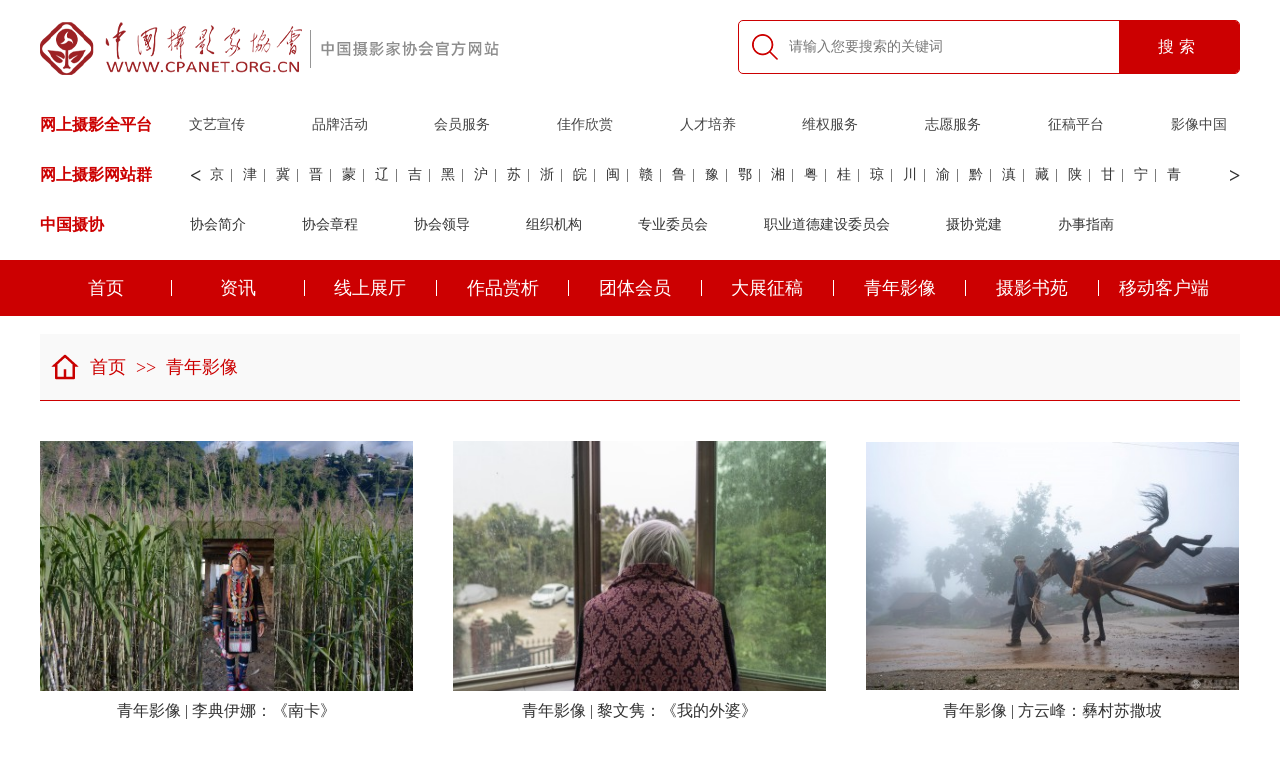

--- FILE ---
content_type: text/html; charset=UTF-8
request_url: https://www.cpanet.org.cn/zpqnyx.html
body_size: 6042
content:
<!doctype html>
<html>
<head>
    <meta charset="utf-8">
    <title>青年影像--中国摄影家协会网</title>
    <link rel="stylesheet" type="text/css" href="//g.cpanet.org.cn/public/css/basic.css"/>
    <link rel="stylesheet" type="text/css" href="//g.cpanet.org.cn/public/css/public.css"/>
    <link rel="icon" href="/uploads/201608/23/1471932316657245.ico" type="image/x-icon" />
    <meta name="description" content="" />
    <meta name="keywords" content="" />
    <meta name="viewport" content="width=device-width, initial-scale=1">
    <script type="text/javascript" src="//g.cpanet.org.cn/public/js/jquery-3.5.1.min.js"></script>
    <script type="text/javascript" src="//g.cpanet.org.cn/public/js/image.min.js"></script>
    <script type="text/javascript" src="//g.cpanet.org.cn/public/js/txtscroll.js"></script>
</head>
<body>
<script language="javascript">
    (function(){
        var url = window.location.pathname;
        var surl = window.location.search;
        //console.log(url);
        var res = GetRequest();
        var par = res['pc']; //获取html附带的参加pc=1，如果不为1则跳转，为1不跳转。
        if(par!='1'){
            var ua=navigator.userAgent.toLowerCase();
            var contains=function (a, b){
                if(a.indexOf(b)!=-1){return true;}
            };

            var toMobileVertion = function(){
                window.location.href = '//m.cpanet.org.cn' + url + surl;
            }

            if(contains(ua,"ipad")||(contains(ua,"rv:1.2.3.4"))||(contains(ua,"0.0.0.0"))||(contains(ua,"8.0.552.237"))){return false}
            if((contains(ua,"android") && contains(ua,"mobile"))||(contains(ua,"android") && contains(ua,"mozilla")) ||(contains(ua,"android") && contains(ua,"opera"))
                ||contains(ua,"ucweb7")||contains(ua,"iphone")){toMobileVertion();}
        }
    })();
    function GetRequest() {
        var url = location.search; //获取url中"?"符后的字串
        var theRequest = new Object();
        if (url.indexOf("?") != -1) {
            var str = url.substr(1);
            strs = str.split("&");
            for(var i = 0; i < strs.length; i ++) {
                theRequest[strs[i].split("=")[0]]=unescape(strs[i].split("=")[1]);
            }
        }
        return theRequest;
    }
</script>
<div class="top w1200" style="overflow: unset;">
    <div class="ad" id="logoTopAdv"></div>
    <div class="top_con1">
        <div class="logo fl">
            <a href="//www.cpanet.org.cn/"><img src="//g.cpanet.org.cn/public/images/logo.png" title="中国摄影家协会"></a>
        </div>
        <div class="search fr">
            <form id="formsearch" name="formsearch" action="/search.html" target="_blank">
                <input id="search-keyword" name="keywords" type="text" value="" placeholder="请输入您要搜索的关键词" class="text01"/>
                <input type="submit" value="搜索" class="but01" onclick="if($('#search-keyword').val()=='' || $('#search-keyword').val()=='请输入您要搜索的关键词'){alert('请输入您要搜索的关键词');return false;}else{$('#formsearch').submit();}"/>
            </form>
        </div>
    </div>
    <div class="ad" id="logoBottomAdv"></div>
    <div class="top_con2" style="overflow: unset;">
        <div class="menu_entry" style="overflow: unset;">
            <div class="menu_tit color_red fontsize2">网上摄影全平台</div>
            <div class="menu_first">
                <ul>
                    <li><a href="http://www.cflac.org.cn/wswlgzpt/wyxcpt/" rel="nofollow" target="_blank" class="color_black fontsize3">文艺宣传</a></li>
                    <li><a href="//www.cpanet.org.cn/pinpaihuodong.html" target="_blank" class="color_black fontsize3">品牌活动</a></li>
                    <li><a class="zhenggao">会员服务</a>
                        <ul class="zgnav" style="position:absolute;">
                            <li><a href="//hy.cpanet.org.cn?type=member" target="_blank">会员登录</a></li>
                            <li><a href="//hy.cpanet.org.cn?type=apply" target="_blank">入会申报登录</a></li>
                            <li><a href="//hy.cpanet.org.cn/search" target="_blank">会员查询</a></li>
                            <li><a href="//www.cpanet.org.cn/huiyuanjiaofei.html" target="_blank">会费缴纳</a></li>
                            <li><a href="//www.cpanet.org.cn/gerenxize.html" target="_blank">个人入会细则</a></li>
                            <li><a href="/detail_news_116511.html" target="_blank">个人会员处分细则</a></li>
                        </ul>
                    </li>
                    <li><a href="//www.cpanet.org.cn/zpjzsx.html" target="_blank" class="color_black fontsize3" title="佳作欣赏">佳作欣赏</a></li>
                    <li><a href="http://www.alac.org.cn" rel="nofollow" target="_blank" class="color_black fontsize3">人才培养</a></li>
                    <li><a href="http://www.icsc1839.org.cn" rel="nofollow" target="_blank" class="color_black fontsize3">维权服务</a></li>
                    <li><a href="http://www.wyzyz.org" rel="nofollow" target="_blank" class="color_black fontsize3">志愿服务</a></li>
                    <li><a href="http://zg.cpanet.cn" target="_blank" class="color_black fontsize3" title="中国摄影家协会征稿平台" rel="nofollow">征稿平台</a></li>
                    <li style="width:56px;"><a href="http://www.cpanet.cn" target="_blank" class="color_black fontsize3">影像中国</a></li>
                </ul>
            </div>
        </div>
        <div class="menu_entry">
            <div class="menu_tit color_red fontsize2">网上摄影网站群</div>
            <div class="menu_con">
                <div class="swiper_wrap">
                    <ul class="font_inner">
                        <li>
                            <a rel="nofollow" target="_blank" href="http://www.bjwl.org.cn/wwwroot/bjsyjxh/publish/article/index.shtml">京</a>|
                            <a rel="nofollow" target="_blank" href="http://www.tjswl.cn/wyjxh/syxh/index.shtml">津</a>|
                            <a rel="nofollow">冀</a>|
                            <a rel="nofollow">晋</a>|
                            <a rel="nofollow" target="_blank" href="http://www.imflac.org.cn/sheying/">蒙</a>|
                            <a rel="nofollow" target="_blank" href="http://www.lnwyw.org.cn/xhgz/sy_19394/">辽</a>|
                            <a rel="nofollow">吉</a>|
                            <a rel="nofollow">黑</a>|
                            <a rel="nofollow">沪</a>|
                            <a rel="nofollow" target="_blank" href="http://www.jsssyjxh.com.cn">苏</a>|
                            <a rel="nofollow" target="_blank" href="https://zjssyjxh.com/web/home">浙</a>|
                            <a rel="nofollow" target="_blank" href="http://www.ahsyj.com">皖</a>|
                            <a rel="nofollow" target="_blank" href="https://www.fjwyw.com/subpage/xhcs/ssyjxh/?val=5">闽</a>|
                            <a rel="nofollow" target="_blank" href="http://www.jxflac.com/jxwyw/Index9">赣</a>|
                            <a rel="nofollow" target="_blank" href="http://sheying.sdwenlian.com">鲁</a>|
                            <a rel="nofollow" target="_blank" href="http://www.photohn.com">豫</a>|
                            <a rel="nofollow" target="_blank" href="http://www.hbsyw.com.cn">鄂</a>|
                            <a rel="nofollow" target="_blank" href="http://www.hpa.net.cn">湘</a>|
                            <a rel="nofollow" target="_blank" href="http://www.gdphoto.cn">粤</a>|
                            <a rel="nofollow">桂</a>|
                            <a rel="nofollow" target="_blank" href="http://www.hnwenyi.net/ass/index.aspx?assid=7">琼</a>|
                            <a rel="nofollow" target="_blank" href="http://www.scssyjxh.cn">川</a>|
                            <a rel="nofollow" target="_blank" href="http://www.cqwl.org/html/content/detail/2001.html">渝</a>|
                            <a rel="nofollow">黔</a>|
                            <a rel="nofollow" target="_blank" href="http://www.ynwy.org.cn/sy/">滇</a>|
                            <a rel="nofollow">藏</a>|
                            <a rel="nofollow">陕</a>|
                            <a rel="nofollow" target="_blank" href="http://www.gsarts.org.cn/xhdt/xhdtsx/">甘</a>|
                            <a rel="nofollow" target="_blank" href="http://www.nxwl.org.cn/index/sy/">宁</a>|
                            <a rel="nofollow">青</a>
                        </li>
                        <li>
                            <a rel="nofollow">新</a>|
                            <a rel="nofollow">兵团</a>|
                            <a rel="nofollow" target="_blank" href="http://www.plapic.com.cn">解放军</a>|
                            <a rel="nofollow" target="_blank" href="http://www.zghuagongsyjxh.com">化工</a>|
                            <a rel="nofollow" target="_blank" href="http://www.textilephoto.cn">纺织</a>|
                            <a rel="nofollow">水利</a>|
                            <a rel="nofollow">民航</a>|
                            <a rel="nofollow">煤炭</a>|
                            <a rel="nofollow">石油</a>|
                            <a rel="nofollow">石化</a>|
                            <a rel="nofollow">卫生</a>|
                            <a rel="nofollow" target="_blank" href="http://www.135-120-220.com">企业家</a>|
                            <a rel="nofollow">铁路</a>|
                            <a rel="nofollow">建筑</a>|
                            <a rel="nofollow">金融</a>|
                            <a rel="nofollow">公安</a>|
                            <a rel="nofollow">证劵</a>|
                            <a rel="nofollow">广电</a>|
                            <a rel="nofollow">电力</a>|
                            <a rel="nofollow">海关</a>|
                            <a rel="nofollow">自然</a>

                        </li>
                        <li>
                            <a rel="nofollow" target="_blank" href="http://www.ccphoto.org">通信</a>|
                            <a rel="nofollow">华能</a>|
                            <a rel="nofollow">神华</a>|
                            <a rel="nofollow" target="_blank" href="http://www.cwpanet.com">职工</a>
                        </li>
                    </ul>
                    <a href="javascript:void(0)" class="lt">&lt;</a>
                    <a href="javascript:void(0)" class="gt">&gt;</a>
                </div>
            </div>
        </div>
        <div class="menu_entry">
            <div class="menu_tit color_red fontsize2">中国摄协</div>
            <div class="menu_con">
                <a href="//www.cpanet.org.cn/xiehuijianjie.html" target="_blank" class="color_black fontsize3 width2" title="协会简介">协会简介</a>
                <a href="//www.cpanet.org.cn/zdxhzc.html" target="_blank" class="color_black fontsize3 width2" title="协会章程">协会章程</a>
                <a href="//www.cpanet.org.cn/xhld.html" target="_blank" class="color_black fontsize3 width2" title="协会领导">协会领导</a>
                <a href="//www.cpanet.org.cn/zuzhijigou.html" target="_blank" class="color_black fontsize3 width2" title="组织机构">组织机构</a>
                <a href="//www.cpanet.org.cn/zhuanweihui.html" target="_blank" class="color_black fontsize3 width2" title="专业委员会">专业委员会</a>
                <a href="//www.cpanet.org.cn/zyddjswyh.html" target="_blank" class="color_black fontsize3 width2" title="职业道德建设委员会">职业道德建设委员会</a>
                <a href="//www.cpanet.org.cn/dangfeng.html" target="_blank" class="color_black fontsize3 width2" title="摄协党建">摄协党建</a>
                <a href="" target="_blank" class="color_black fontsize3">办事指南</a>
            </div>
        </div>
    </div>
    <div class="ad" id="headerTopAdv"></div>
</div>
<div class="nav">
    <div class="nav_con">
        <ul>
            <li><a href="//www.cpanet.org.cn/">首页<span class="nav_line"></span></a></li>
            <li><a class="par">资讯<span class="nav_line"></span></a>
                <ul class="subnav">
                    <li><a href="//www.cpanet.org.cn/zxssjj.html" target="_blank" title="时事聚焦">时事聚焦</a></li>
                    <li><a href="//www.cpanet.org.cn/zxsxyw.html" target="_blank" title="摄协要闻">摄协要闻</a></li>
                    <li><a href="//www.cpanet.org.cn/zxyjrd.html" target="_blank" title="业界热点">业界热点</a></li>
                    <li><a href="//www.cpanet.org.cn/pinglun.html" target="_blank" title="理论评论">理论评论</a></li>
                </ul>
            </li>
            <li><a href="//www.cpanet.org.cn/onlineroom.html" target="_blank" title="线上展厅">线上展厅<span class="nav_line"></span></a></li>
            <li><a class="par">作品赏析<span class="nav_line"></span></a>
                <ul class="subnav">
                    <li><a href="//www.cpanet.org.cn/zphyzp.html" target="_blank" title="会员作品">会员作品</a></li>
                    <li><a href="//www.cpanet.org.cn/zpjzsx.html" target="_blank" title="佳作欣赏">佳作欣赏</a></li>
                    <li><a href="//www.cpanet.org.cn/zpzljz.html" target="_blank" title="展览佳作">展览佳作</a></li>
                    <li><a href="//www.cpanet.org.cn/zpqnyx.html" target="_blank" title="青年影像">青年影像</a></li>
                </ul>
            </li>
            <li><a href="//www.cpanet.org.cn/zxtthy.html" target="_blank" title="团体会员">团体会员<span class="nav_line"></span></a></li>
            <li><a href="//www.cpanet.org.cn/zxdzzg.html" target="_blank" title="大展征稿">大展征稿<span class="nav_line"></span></a></li>
<!--            <li><a href="--><!--" target="_blank" title="名家廊">名家廊<span class="nav_line"></span></a></li>-->
            <li><a href="//www.cpanet.org.cn/zpqnyx.html" target="_blank" title="青年影像">青年影像<span class="nav_line"></span></a></li>
            <li><a href="//www.cpanet.org.cn/zxsysy.html" target="_blank" title="摄影书苑">摄影书苑<span class="nav_line"></span></a></li>
            <li><a class="ydkhd">移动客户端</a>
                <div class="ydkhder">
                    <div>
                        <img src="//g.cpanet.org.cn/public/images/iosapp.png" style="width:120px; height:120px;"><br>扫码下载iOS（苹果版）APP
                    </div>
                    <div>
                        <img src="//g.cpanet.org.cn/public/images/androidapp.png" style="width:120px; height:120px;"><br>扫码下载Android（安卓版）APP
                    </div>
                </div>
            </li>
        </ul>
    </div>
</div>
<script type="text/javascript">
    $(function () {
        $("a.par").mouseover(function (event) {
            event.stopPropagation();
            $(".subnav").hide();
            $(this).next().slideDown('fast');
        });
        $(".subnav").mouseover(function(event){
            event.stopPropagation();
            $(this).show();
        })
        $(document).mouseover(function (event) { $(".subnav").slideUp('fast') });

        $(".zhenggao").mouseover(function (event) {
            event.stopPropagation();
            $(".zgnav").hide();
            $(this).next().slideDown('fast');
        });
        $(".zgnav").mouseover(function(event){
            event.stopPropagation();
            $(this).show();
        })
        $(document).mouseover(function (event) { $(".zgnav").slideUp('fast') });

        $(".ydkhd").mouseover(function (event) {
            event.stopPropagation();
            $(".ydkhder").hide();
            $(this).next().slideDown('fast');
        });
        $(".ydkhder").mouseover(function(event){
            event.stopPropagation();
            $(this).show();
        })
        $(document).mouseover(function (event) { $(".ydkhder").slideUp('fast') });

    });
</script><div class="content w1200">
    <div class="tit07 f18 red">
        <a href="//www.cpanet.org.cn/" class="red"><img src="//g.cpanet.org.cn/public/images/ico09.png" alt="">首页</a>  >>
        <span>青年影像</span>
    </div>
    <div class="images_list">
                        <div class="imgbox07">
            <a href="//www.cpanet.org.cn/detail_picdetail_138754.html" title="青年影像 | 李典伊娜：《南卡》" target="_blank">
                <div class="imgbox07_img"><img src="//g.cpanet.org.cn//uploads/202407/19/1721395211208802_thumb.jpg" title="青年影像 | 李典伊娜：《南卡》" onerror='this.src="//g.cpanet.org.cn/public/images/defaultpic.gif"'></div>
                <p>青年影像 | 李典伊娜：《南卡》</p>
            </a>
        </div>
                <div class="imgbox07">
            <a href="//www.cpanet.org.cn/detail_picdetail_138753.html" title="青年影像 | 黎文隽：《我的外婆》" target="_blank">
                <div class="imgbox07_img"><img src="//g.cpanet.org.cn//uploads/202407/19/1721394684878416_thumb.jpg" title="青年影像 | 黎文隽：《我的外婆》" onerror='this.src="//g.cpanet.org.cn/public/images/defaultpic.gif"'></div>
                <p>青年影像 | 黎文隽：《我的外婆》</p>
            </a>
        </div>
                <div class="imgbox07">
            <a href="//www.cpanet.org.cn/detail_picdetail_134387.html" title="青年影像 | 方云峰：彝村苏撒坡" target="_blank">
                <div class="imgbox07_img"><img src="//g.cpanet.org.cn//uploads/202304/11/1681203104640739_thumb.jpg" title="青年影像 | 方云峰：彝村苏撒坡" onerror='this.src="//g.cpanet.org.cn/public/images/defaultpic.gif"'></div>
                <p>青年影像 | 方云峰：彝村苏撒坡</p>
            </a>
        </div>
                <div class="imgbox07">
            <a href="//www.cpanet.org.cn/detail_picdetail_134228.html" title="青年影像 | 王子诚：北京务农的年轻人" target="_blank">
                <div class="imgbox07_img"><img src="//g.cpanet.org.cn//uploads/202303/07/1678173013239240_thumb.jpg" title="青年影像 | 王子诚：北京务农的年轻人" onerror='this.src="//g.cpanet.org.cn/public/images/defaultpic.gif"'></div>
                <p>青年影像 | 王子诚：北京务农的年轻人</p>
            </a>
        </div>
                <div class="imgbox07">
            <a href="//www.cpanet.org.cn/detail_picdetail_133865.html" title="青年影像 | 于佳乐：感受家乡年味——赶大集" target="_blank">
                <div class="imgbox07_img"><img src="//g.cpanet.org.cn//uploads/202301/18/1674009628489468_thumb.jpg" title="青年影像 | 于佳乐：感受家乡年味——赶大集" onerror='this.src="//g.cpanet.org.cn/public/images/defaultpic.gif"'></div>
                <p>青年影像 | 于佳乐：感受家乡年味——赶大集</p>
            </a>
        </div>
                <div class="imgbox07">
            <a href="//www.cpanet.org.cn/detail_picdetail_132736.html" title="青年影像 | 汪泽坤：一万公里的距离" target="_blank">
                <div class="imgbox07_img"><img src="//g.cpanet.org.cn//uploads/202209/29/1664441158911055_thumb.jpg" title="青年影像 | 汪泽坤：一万公里的距离" onerror='this.src="//g.cpanet.org.cn/public/images/defaultpic.gif"'></div>
                <p>青年影像 | 汪泽坤：一万公里的距离</p>
            </a>
        </div>
                <div class="imgbox07">
            <a href="//www.cpanet.org.cn/detail_picdetail_132603.html" title="青年影像 | 袁铭泽作品：《浮游》" target="_blank">
                <div class="imgbox07_img"><img src="//g.cpanet.org.cn//uploads/202209/13/1663035042605155_thumb.jpg" title="青年影像 | 袁铭泽作品：《浮游》" onerror='this.src="//g.cpanet.org.cn/public/images/defaultpic.gif"'></div>
                <p>青年影像 | 袁铭泽作品：《浮游》</p>
            </a>
        </div>
                <div class="imgbox07">
            <a href="//www.cpanet.org.cn/detail_picdetail_132027.html" title="青年影像 | 王佳欣：赣江之城" target="_blank">
                <div class="imgbox07_img"><img src="//g.cpanet.org.cn//uploads/202206/24/1656058904921741_thumb.jpg" title="青年影像 | 王佳欣：赣江之城" onerror='this.src="//g.cpanet.org.cn/public/images/defaultpic.gif"'></div>
                <p>青年影像 | 王佳欣：赣江之城</p>
            </a>
        </div>
                <div class="imgbox07">
            <a href="//www.cpanet.org.cn/detail_picdetail_129245.html" title="青年影像 | 白杉的摄影集：《永珍》" target="_blank">
                <div class="imgbox07_img"><img src="//g.cpanet.org.cn//uploads/202109/07/1630982455941176_thumb_thumb.jpg" title="青年影像 | 白杉的摄影集：《永珍》" onerror='this.src="//g.cpanet.org.cn/public/images/defaultpic.gif"'></div>
                <p>青年影像 | 白杉的摄影集：《永珍》</p>
            </a>
        </div>
                <div class="imgbox07">
            <a href="//www.cpanet.org.cn/detail_picdetail_128851.html" title="青年影像 | 徐巧萍作品：飞鸟" target="_blank">
                <div class="imgbox07_img"><img src="//g.cpanet.org.cn//uploads/202108/06/1628221236940978_thumb_thumb.jpg" title="青年影像 | 徐巧萍作品：飞鸟" onerror='this.src="//g.cpanet.org.cn/public/images/defaultpic.gif"'></div>
                <p>青年影像 | 徐巧萍作品：飞鸟</p>
            </a>
        </div>
                <div class="imgbox07">
            <a href="//www.cpanet.org.cn/detail_picdetail_128785.html" title="青年影像 | 王闻博作品：创时纪" target="_blank">
                <div class="imgbox07_img"><img src="//g.cpanet.org.cn//uploads/202108/02/1627887616885002_thumb_thumb.jpg" title="青年影像 | 王闻博作品：创时纪" onerror='this.src="//g.cpanet.org.cn/public/images/defaultpic.gif"'></div>
                <p>青年影像 | 王闻博作品：创时纪</p>
            </a>
        </div>
                <div class="imgbox07">
            <a href="//www.cpanet.org.cn/detail_picdetail_128784.html" title="青年影像 | 周子亨作品：塑料霓虹" target="_blank">
                <div class="imgbox07_img"><img src="//g.cpanet.org.cn//uploads/202108/02/1627887228442124_thumb_thumb.jpg" title="青年影像 | 周子亨作品：塑料霓虹" onerror='this.src="//g.cpanet.org.cn/public/images/defaultpic.gif"'></div>
                <p>青年影像 | 周子亨作品：塑料霓虹</p>
            </a>
        </div>
                <div class="imgbox07">
            <a href="//www.cpanet.org.cn/detail_picdetail_128783.html" title="青年影像 | 吴为作品：芬芳一生" target="_blank">
                <div class="imgbox07_img"><img src="//g.cpanet.org.cn//uploads/202108/02/1627887084259836_thumb_thumb.jpg" title="青年影像 | 吴为作品：芬芳一生" onerror='this.src="//g.cpanet.org.cn/public/images/defaultpic.gif"'></div>
                <p>青年影像 | 吴为作品：芬芳一生</p>
            </a>
        </div>
                <div class="imgbox07">
            <a href="//www.cpanet.org.cn/detail_picdetail_128782.html" title="青年影像 | 王佳欣作品：赣江之城" target="_blank">
                <div class="imgbox07_img"><img src="//g.cpanet.org.cn//uploads/202108/02/1627886472904661_thumb_thumb.jpg" title="青年影像 | 王佳欣作品：赣江之城" onerror='this.src="//g.cpanet.org.cn/public/images/defaultpic.gif"'></div>
                <p>青年影像 | 王佳欣作品：赣江之城</p>
            </a>
        </div>
                <div class="imgbox07">
            <a href="//www.cpanet.org.cn/detail_picdetail_128781.html" title="青年影像 | 吴美珍作品：方圆几里" target="_blank">
                <div class="imgbox07_img"><img src="//g.cpanet.org.cn//uploads/202108/02/1627885504364656_thumb_thumb.jpg" title="青年影像 | 吴美珍作品：方圆几里" onerror='this.src="//g.cpanet.org.cn/public/images/defaultpic.gif"'></div>
                <p>青年影像 | 吴美珍作品：方圆几里</p>
            </a>
        </div>
                    </div>
    <div class="page">
                    <div class="common-page-box"><a href="//www.cpanet.org.cn/zpqnyx.html" class='page-num'>首页</a><span class='page-num-on'>1</span><a href="//www.cpanet.org.cn/zpqnyx_2.html" class='page-num'>2</a><a href="//www.cpanet.org.cn/zpqnyx_3.html" class='page-num'>3</a><a href="//www.cpanet.org.cn/zpqnyx_4.html" class='page-num'>4</a><a href="//www.cpanet.org.cn/zpqnyx_5.html" class='page-num'>5</a><a href="//www.cpanet.org.cn/zpqnyx_2.html" class='page-num'>下一页</a><a href="//www.cpanet.org.cn/zpqnyx_13.html" class='page-num'>末页</a><span style='margin-left:25px;'>共<strong>13</strong>页<strong style='margin-left:10px;'>194</strong>条</span></div>
            </div>
</div>
<div class="footer">
    <div class="footer_con_box">
    <div class="footer_con">
        <div class="footer_l">
            <div class="footer_l_img fl"><img src="//g.cpanet.org.cn/public/images/jrtt.jpg" alt=""></div>
            <div class="footer_l_txt fr">
                <p><a href="#">联系我们</a><span>|</span><a href="//www.cpanet.org.cn/xiehuijianjie.html" target="_blank">关于我们</a><span>|</span><a href="#">举报入口</a></p>
                <p><a href="https://beian.miit.gov.cn" rel="nofollow" target="_blank">京ICP备20027073号-1</a>&nbsp;&nbsp;&nbsp;&nbsp;&nbsp;&nbsp;<a target="_blank" rel="nofollow" href="http://www.beian.gov.cn/portal/registerSystemInfo?recordcode=11010102000847" style="display:inline-block;text-decoration:none;line-height: 20px;"><img src="//g.cpanet.org.cn/public/images/beian.png" style="float:left;margin-right: 5px;"/>京公网安备11010102000847号</a><br/>未经同意，不得转载、使用和链接本站内容，违者必究</p>
            </div>
        </div>
        <div class="footer_r">
            <div class="ewm"><img src="//g.cpanet.org.cn/public/images/wx.png" alt=""/>扫码关注微信公众号</div>
            <div class="ewm"><img src="//g.cpanet.org.cn/public/images/wb.png" alt=""/>扫码关注官方微博</div>
            <div class="ewm" style="width:200px;"><a href="/wxjc.html" target="_blank"><img src="//g.cpanet.org.cn/public/images/wxjc.png" style="width:auto; height:auto; margin:24px auto;" alt=""/>各团体会员微信公众号集成平台</a></div>
        </div>
    </div>
</div>
<script>
    var _hmt = _hmt || [];
    (function() {
        var hm = document.createElement("script");
        hm.src = "https://hm.baidu.com/hm.js?cb6af43c1b66d538402b9fb970c1f36f";
        var s = document.getElementsByTagName("script")[0];
        s.parentNode.insertBefore(hm, s);
    })();
</script></div>
</body>
</html>

--- FILE ---
content_type: text/css
request_url: https://g.cpanet.org.cn/public/css/basic.css
body_size: 6975
content:

.content{}

.tit01{ width:100%; height:30px; padding:30px 0; overflow:hidden; line-height:30px; text-align: center;}
.tit01 a.more{ width:auto; height:30px; border:1px solid #cc0000; border-radius:30px; line-height:30px; padding:0  40px 0 18px; position:relative;}
.tit01 a.more  span.tit01_line1{ width:16px; height:1px; background:#cc0000; position:absolute; right:18px; top:50%; margin-top:-1px;}
.tit01 a.more  span.tit01_line2{ width:16px; height:1px; background:#cc0000; position:absolute; right:18px; top:50%; margin-top:3px;}
.tit01 a.more  span.tit01_line3{ width:16px; height:1px; background:#cc0000; position:absolute; right:18px; top:50%; margin-top:-5px;}
.tit01 a.more:hover{ background:#cc0000; color:#fff;}
.tit01 a.more:hover span.tit01_line1,.tit01 a.more:hover span.tit01_line2,.tit01 a.more:hover span.tit01_line3{ background:#fff;}


.slidebox{ width:1200px; height:600px; overflow:hidden;}
.target {width:1200px; height:600px;overflow:hidden;position:relative; margin:0 auto;}
.target img {position:absolute;top:0;left:0;width:100%;height:100%;}
.target_li{width:1200px; height:600px; position:relative;}
.target_li .slide_txt{ width:1200px; height:78px; font-weight:600; letter-spacing: 2px; position:absolute; left:0; bottom:0; z-index:1000; background-color: rgba(0,0,0,0.5); text-align:center; line-height:78px; color:#fff;}

.newsbox01{ width:100%; height:490px;  padding:43px 0 0 53px; box-sizing:border-box; position:relative; margin-top:20px;}
.newsbox01 .newsbox01_bk{ width:300px; height:370px; background:#fbbdbf; position:absolute; left:22px; top:22px;}
.tit02{ width:100%; height:104px; background:url(../images/tit_bk01.png) no-repeat left top; position:absolute; left:0; top:0; z-index:101;}
.tit02  img.tit02_ico{ position:absolute; left:20px; top:29px; z-index:10;}
.tit02 .tit02_txt{ position:absolute; left:82px; top:48px;}
.tit02 a.tit02_more{ position:absolute; right:30px; bottom:25px;}
.tit02 a.tit02_more:hover{ text-decoration:underline;}
.newsbox01_con{ width:99.5%; height:auto; overflow:hidden; background:#fff; position:relative; z-index:100; box-shadow:3px 4px 8px -1px #e3e3e3; padding:63px 20px 15px 45px; box-sizing:border-box;border-top:1px solid #f1f1f1;}
.newsbox01_con_img{ width:530px; height:auto;}
.imgbox01{ width:240px; height:135px; overflow:hidden; float:left; display:flex; align-items:center; margin:15px 25px 15px 0;}
.imgbox01 img{ width:240px; transition: all .5s cubic-bezier(0, 0.93, 1, 1);}
.imgbox01:hover img{transform: scale(1.1);}

.news1_tab{ width:635px; height:50px; position:absolute; left:145px; top:55px; z-index:20000; font-size:16px; font-weight: bolder;}
.news1_tab a{ width:154px; height:66px; display:inline-block;  cursor:pointer;}
.news1_tab a span{  width: 150px; line-height: 46px; height: 46px;  display: inline-block; padding:0; text-align: center; border-bottom: #666 2px solid;}
.news1_tab a.news1_tabon{ color:#cc0000;}
.news1_tab a.news1_tabon span{ border-bottom: #cc0000 2px solid;}
.news1_tab .news1_arrow{width: 0px; height: 0px; margin-left:64px; border:8px solid #cc0000; border-bottom-color: transparent; border-left: 10px solid transparent; border-right:10px solid transparent;}

.news_list1{ float:right; display:inline; width:530px;}

.news1{ width:100%; height:auto; overflow:hidden; margin-top: 15px;}
.news1 a p.news1_tit{ margin-top:3px; height:auto; overflow: hidden;white-space: nowrap;text-overflow: ellipsis; color:#333;}
.news1 a:hover p.news1_tit{color:#CC0000;}
.news1 a p.news1_time{ margin-top:-5px;}

.news1_con a.more{ float:right;}

.newsbox02{ width:100%; height:auto; overflow:hidden; margin-top:20px;}
.tit03{ width:100%; height:98px; background:#CC0000;  padding-top:20px; box-sizing:border-box; line-height:98px;}
.tit03 .tit03_txt1{ width:250px; height:98px;  border:3px solid #CC0000; background:#fff; display:inline-block; margin:0 0 0 30px; line-height:98px; text-align:center;}
.tit03 a{ margin:0 0 0 50px;}
.tit03 a:hover{ color:#f8eded;}
.newsbox02_con{ width:100%; height:auto; overflow:hidden; }
.newsbox02_con1{width:700px;}
.newsbox02_con2{width:500px;}
.imgbox02{ width:680px; height:453px; overflow:hidden; float:left; display:flex; align-items:center; margin:20px 20px 0 0;}
.imgbox02 .slide_txt{ width:680px; height: 0; overflow: hidden; transition: all .2s cubic-bezier(0, 0.93, 1, 1); position:sticky; left:0; bottom:0; z-index:1000; background-color: rgba(0,0,0,0.5); text-align:center; line-height:28px; color:#fff;}
.imgbox02:hover .slide_txt{height:28px;}
.imgbox02 img{ width:680px; transition: all .2s cubic-bezier(0, 0.93, 1, 1);}
.imgbox02:hover img{transform: scale(1.1);}

.imgbox03{ width:330px; height:220px; overflow:hidden; float:left; display:flex; align-items:center; margin:13px 20px 0 0;}
.imgbox03 .slide_txt{ width:330px; height: 0; overflow: hidden; transition: all .2s cubic-bezier(0, 0.93, 1, 1); position:sticky; left:0; bottom:0; z-index:1000; background-color: rgba(0,0,0,0.5); text-align:center; line-height:28px; color:#fff;}
.imgbox03:hover .slide_txt{height:28px;}
.imgbox03 img{ width:330px; transition: all .2s cubic-bezier(0, 0.93, 1, 1);}
.imgbox03:hover img{transform: scale(1.1);}

.imgbox04{ width:500px; height:333px; overflow:hidden; margin:20px 0 0 0; display:flex; align-items:center;}
.imgbox04 .slide_txt{ width:500px; height: 0; overflow: hidden; transition: all .2s cubic-bezier(0, 0.93, 1, 1); position:sticky; left:0; bottom:0; z-index:1000; background-color: rgba(0,0,0,0.5); text-align:center; line-height:28px; color:#fff;}
.imgbox04:hover .slide_txt{height:28px;}
.imgbox04 img{ width:500px; transition: all .2s cubic-bezier(0, 0.93, 1, 1);}
.imgbox04:hover img{transform: scale(1.1);}

.newsbox03{ width:100%; height:auto; overflow:hidden; padding-bottom:10px; position:relative; margin-top:20px;}
.newsbox03_con1{ padding:43px 0 0 87px; box-sizing:border-box; width:800px; position:relative;}
.newsbox03 .newsbox03_bk{ width:300px; height:370px; background:#fbbdbf; position:absolute; left:22px; top:22px;}

.newsbox03_con1_box{ width:99.5%; border:1px solid #f5f5f5; height:auto; overflow:hidden; background:#fff; position:relative; z-index:100; box-shadow:3px 4px 8px -1px #e3e3e3; padding:63px 20px 25px 30px; box-sizing:border-box;}

.news2{ width:100%; height:auto; overflow:hidden; margin-top: 10px;}
.news2 .news2_img{ width:145px; height:97px; overflow:hidden; margin-top:5px; display:flex; align-items:center; }
.news2 .news2_img img{width:145px; transition: all .5s cubic-bezier(0, 0.93, 1, 1);}
.news2 .news2_img:hover img{transform: scale(1.1);}
.news2 .news2_txt{ width:500px;}
.news2 p.news2_tit{ margin-top:3px; height:auto; overflow: hidden;white-space: nowrap;text-overflow: ellipsis;}
.news2 p.news2_tit a:hover{color:#CC0000;}
.news2 p.news2_time{ margin-top:-5px;}

.newsbox03_con2{ width:382px; height:485px; margin-top: -40px;}

.member_services{ width:100%; height:100%; background:#cc0000; padding:0 22px; box-sizing:border-box;}
.tit04{ text-align:center; line-height:80px;}
.member_services a{ width:147px; height:50px; display:inline-block; text-align:center; line-height:50px; margin:10px 11px 40px 11px; background:#FE7C7C; border-radius:5px;  font-size:16px; color:#fff;}
.member_services a.last{ width:313px; height:45px; display:block; padding-left:77px; box-sizing:border-box; text-align:left; line-height:45px; margin:0 auto; background:#FE7C7C url(../images/ico07.png) no-repeat 38px center; border-radius:5px;  font-size:16px; color:#fff;}
.member_services a:hover{ background:#fff; color:#cc0000;}
.member_services a.last:hover{ background:#fff url(../images/ico08.png) no-repeat 38px center; color:#cc0000;}

.newsbox04{ width:100%; height:auto; overflow:hidden; position:relative; margin-top:20px;}
.newsbox04_con1{ padding:43px 87px 0 0; box-sizing:border-box; width:800px; position:relative;}
.newsbox04 .newsbox04_bk{ width:300px; height:370px; background:#fbbdbf; position:absolute; right:22px; top:22px;}
.newsbox04_con1_box{ width:99.5%; border:1px solid #f5f5f5; height:auto; overflow:hidden; background:#fff; position:relative; z-index:100; box-shadow:3px 4px 8px -1px #e3e3e3; padding:63px 20px 27px 30px; box-sizing:border-box;}

.tit05{ width:100%; height:110px; background:url(../images/tit_bk02.png) no-repeat right top; position:absolute; left:0; top:0; z-index:101;}
.tit05  img.tit05_ico{ position:absolute; right:20px; top:29px; z-index:10;}
.tit05 .tit05_txt{ position:absolute; right:82px; top:50px;}
.tit05 a.tit05_more{ position:absolute; left:30px; bottom:25px;}

.adbox01{ width:778px; height:80px; display:block; margin-top:20px;}
.adbox01 img{width:100%; height:80px;}

.newsbox04_con2{ width:382px; height:480px;}
.dfjs{ width:100%; height:100%; background:#cc0000; padding:20px 17px; box-sizing:border-box; border-radius:5px;  }
.dfjs_tit{ display:block; margin:0 auto;}
.dfjs_imgbox{ width:352px; height:198px; display:flex; align-items:center; margin:18px auto; overflow:hidden;}
.dfjs_imgbox img{width:352px; transition: all .5s cubic-bezier(0, 0.93, 1, 1);}
.dfjs_imgbox:hover img{transform: scale(1.1);}
.dfjs_txt{ width:100%;}

.newsbox05{ width:100%; height:auto; overflow:hidden; padding-bottom:10px; position:relative; margin-top:20px;}
.newsbox05_con1{ padding:42px 0 0 40px; box-sizing:border-box; width:800px; position:relative;}
.newsbox05 .newsbox05_bk{ width:300px; height:370px; background:#fbbdbf; position:absolute; left:22px; top:22px;}

.newsbox05_con1_box{ width:99.5%; border:1px solid #f5f5f5; height:365px; overflow:hidden; background:#fff; position:relative; z-index:100; box-shadow:3px 4px 8px -1px #e3e3e3; padding:73px 0 26px 30px; box-sizing:border-box;}

.news3{ width:100%; height:auto; overflow:hidden; padding-right:20px; box-sizing:border-box; }
.news3 p.news3_tit{ margin-bottom:3px; height:auto; overflow: hidden;}
.news3 p.news3_tit a:hover{color:#CC0000;}
.news3 p.news3_time{ margin-top:-5px;}
.news3_imgbox{ width:100%; height:auto; overflow:hidden;}
.imgbox05{ width:221px; height:147px; overflow:hidden; margin:20px 20px 0 0; float:left; display:flex; align-items:center;}
.imgbox05 img{ width:221px; transition: all .5s cubic-bezier(0, 0.93, 1, 1);}
.imgbox05:hover img{transform: scale(1.1);}

.newsbox00{ width:800px; height:auto;  padding:43px 0 0 53px; box-sizing:border-box; position:relative; margin-top:20px;}
.newsbox00_con{ width:740px; height:auto; overflow:hidden; background:#fff; position:relative; z-index:100; box-shadow:3px 4px 8px -1px #e3e3e3; padding:63px 20px 15px 45px; box-sizing:border-box;border-top:1px solid #f1f1f1;}
.news_list0{ float:left; display:inline; width:100%;}
.news0{ width:100%; height:auto; overflow:hidden; margin-top: 10px;}
.news0 .news0_img{ width:145px; height:97px; overflow:hidden; margin-top:5px; display:flex; align-items:center; }
.news0 .news0_img img{width:145px; transition: all .5s cubic-bezier(0, 0.93, 1, 1);}
.news0 .news0_img:hover img{transform: scale(1.1);}
.news0 .news0_txt{ width:500px;}
/*.news0 p.news0_tit{ margin-top:3px; height:auto; overflow: hidden;white-space: nowrap;text-overflow: ellipsis;}*/
.news0 p.news0_tit{ margin-top:3px; height:auto; line-height: 24px;}
.news0 p.news0_tit a:hover{color:#CC0000;}
.news0 p.news0_time{ margin-top:-5px;}


.newsbox05_con2{ width:382px; height:410px; padding:42px 20px 0 0; box-sizing:border-box; position:relative;}
.newsbox05_con2 .newsbox05_bk1{ width:300px; height:300px; background:#fbbdbf; position:absolute; right:0; top:22px;}
.sysy{ width:100%; border:1px solid #f5f5f5; height:365px; overflow:hidden; background:#fff; position:relative; z-index:100; box-shadow:3px 4px 8px -1px #e3e3e3; padding:0 0 0 0; box-sizing:border-box;}

.tit06{ width:100%; height:70px; padding:0 20px; box-sizing:border-box; line-height:70px; }
.tit06_txt{ float:left; display:inline;}
.tit06_txt  span.tit06_line{ width:6px; height:27px; background:#CC0000; vertical-align:middle; margin:0 12px 3px 0; display:inline-block;}
.tit06 a.tit06_more{ }

.sysy_imgbox{ width:100%; height:auto; overflow:hidden;}
.imgbox06{ width:150px; height:170px; overflow:hidden; margin:0 0 0 20px; float:left;}
.imgbox06 .imgbox06_img{ width:150px; height:100px; overflow:hidden; margin-bottom:5px; display:flex; align-items:center;}
.imgbox06 .imgbox06_img img{ width:150px; transition: all .5s cubic-bezier(0, 0.93, 1, 1);}
.imgbox06 .imgbox06_img:hover img{transform: scale(1.1);}
.imgbox06 .imgbox06_txt{ text-align:center; line-height:22px;}
.imgbox06 a:hover .imgbox06_txt{ color:#CC0000;}
.imgbox06  a:hover .imgbox06_img img{transform: scale(1.1);}

ul.ul01{ padding:0 20px; box-sizing:border-box;}
ul.ul01 li{ height:30px; overflow:hidden; line-height:30px; color:#333;overflow: hidden;white-space: nowrap;text-overflow: ellipsis;}
ul.ul01 li a{ color:#333;}
ul.ul01 li a:hover{ color:#CC0000;}
ul.ul01 li span.yuan{ width:4px; height:4px; background:#888; display:inline-block; border-radius:50%; vertical-align:middle; margin:0 8px 3px 0;}
ul.ul01 li a:hover span.yuan{ background:#CC0000;}

.adbox02{ width:100%; height:auto; overflow:hidden; display:block; margin-top:30px;}
.adbox02 img{width:100%; height:auto;}

.newsbox06{ width:100%; height:auto; overflow:hidden; padding-bottom:10px; position:relative; margin-top:20px;}
.newsbox06_con1{ padding:30px 0 0 30px; box-sizing:border-box; width:800px; height:476px; position:relative;}
.newsbox06 .newsbox06_bk{ width:300px; height:476px; background:#fbbdbf; position:absolute; left:0; top:0;}

.newsbox06_con1_box{ width:100%; border:1px solid #f5f5f5; height:416px; overflow:hidden; background:#fff; position:relative; z-index:100; box-shadow:3px 4px 8px -1px #e3e3e3; padding:20px; box-sizing:border-box; }
.xh_logo{ display:block;}
.xh_con{ width:100%; height:auto; overflow:hidden; margin-top:25px;}
.xh_con .xh_tab01{ width:128px; height:56px; display:inline-block; background:url(../images/tabbk.png) no-repeat center top; line-height:46px; margin-left:20px; text-align:center;}
.xh_con a{ width:125px;  line-height:46px; height:46px; margin-left:10px; display:inline-block; background:#fd7c7c; border-radius:5px; text-align:center; background:#fd7c7c; color:#fff;}
.xh_con a:hover{ background:#CC0000; color:#fff;}

.xh_con .gzzdnav{ display:none; width:140px; position:absolute; text-align:center; margin-left: 10px; background-color: rgba(204,0,1,0.8); z-index: 99999;}
.xh_con .gzzdnav li{ width:100%; height:40px; display:block; }
.xh_con .gzzdnav li a{ width:100%;  height:40px; display:block; margin:0; padding:0; font:normal 14px/40px "微软雅黑"; display:block; color:#fff; text-align:center;    }
.xh_con .gzzdnav li a:hover{ background:#cc0001; color:#fff; }

.xh_con a:hover .gzzdnav li a{width:100%;  height:40px; border-radius:0px; display:block; margin:0; padding:0; font:normal 14px/40px "微软雅黑";  background-color: rgba(204,0,1,0.8); display:block; color:#fff; text-align:center;  }
.xh_con a:hover .gzzdnav li a:hover{ background:#cc0001; color:#fff;  }

.gzzdnav li a{ width:125px;  line-height:46px; height:46px; margin-left:13px; display:inline-block; background:#fd7c7c; border-radius:0px; text-align:center; background:#fd7c7c; color:#fff;}

.xh_gzzd{float: left;}

.xh_con .xh_tab01 a{width:128px; height:56px; background:none; margin:0;}
.xh_con .xh_tab01 a:hover{ color:#fde001;}

.xh_box{ width:100%; height:auto; overflow:hidden; padding:18px 20px 0 20px; box-sizing:border-box; }
.xh_box a.xh_link{width:100%; height:auto; overflow:hidden; display:block; background:none; }
.xh_box a.xh_link .xh_txt{ line-height:200%;}
.xh_box a.xh_link:hover img{transform: scale(1.1);}

.xh_img{ width:306px; height:204px; overflow:hidden; }
.xh_img img{ width:306px; height:204px; transition: all .5s cubic-bezier(0, 0.93, 1, 1);}
.xh_img:hover img{transform: scale(1.1);}

.xh_txt{ width:370px; height:auto; overflow:hidden; text-align:justify;}


.newsbox06_con2{ width:382px; height:486px; border:1px solid #f5f5f5; box-sizing:border-box;}
.mjl_tit{ width:100%; height:78px; background:url(../images/tit_bk03.png) no-repeat center top; line-height:78px; text-align:center;}
.mjl_tit a{width:100%; height:78px; display:block; color:#fff;}
.mjl_tit a:hover{ color:#fff;}
.mjl_list{ padding:0 17px; width:100%; height:auto; overflow:hidden; box-sizing:border-box; margin-top:15px;}
.mjl_list .mjl_img{ width:112px; height:105px; overflow:hidden; align-items: center; display: flex; }
.mjl_list .mjl_img img{ width:112px; transition: all .5s cubic-bezier(0, 0.93, 1, 1);}
.mjl_list:hover  .mjl_img img{transform: scale(1.1);}
.mjl_list .mjl_txt{ width:220px;}
.mjl_list .mjl_txt p{display: -webkit-box; -webkit-box-orient: vertical; -webkit-line-clamp: 3; overflow: hidden;}
.mjl_list:hover .mjl_txt .mjl_txt_tit{ color:#CC0000;}

.tit07{ width:100%; height:67px; background:#F9F9F9; border-bottom:1px solid #CC0000; padding:0 5px;  margin-top:18px; box-sizing:border-box; line-height:67px; }
.tit07 img{ vertical-align:middle; margin:0 10px 3px 0;}
.tit07 a{ margin:0 5px;}
.tit07 span{ margin:0 5px;}

.images_list{ width:120%; height:auto; overflow:hidden;}

.imgbox07{ width:373px; height:310px; overflow:hidden; margin:40px 40px 0 0; float:left;}
.imgbox07 .imgbox07_img{ width:373px; height:250px; overflow:hidden; margin-bottom:5px; display:flex; align-items:center;}
.imgbox07 .imgbox07_img img{ width:373px; transition: all .5s cubic-bezier(0, 0.93, 1, 1);}
.imgbox07 .imgbox07_img:hover img{transform: scale(1.1);}
.imgbox07 p{ text-align:center; line-height:30px; font-size:16px; color:#333;}
.imgbox07 a:hover .imgbox07_img img{transform: scale(1.1);}

.page{ width:100%; height:40px; margin:40px auto; text-align:center; color:#333; line-height:33px; font-size:14px;}
.page a{color:#333; width:auto; height:33px; border:1px solid #ddd; padding:0 12px; margin:0 5px; display:inline-block;  border-radius:5px; }
.page a:hover{background:#C90000; border:1px solid #C90000;color:#fff;}
.page a.pageon{background:#C90000; border:1px solid #C90000;color:#fff;}
.page-num-on{background:#C90000; color:#fff; width:auto; height:33px; border:1px solid #C90000; padding:0 12px; margin:0 5px; display:inline-block;  border-radius:5px;}

.article_list{ width:100%; height:auto; overflow:hidden;}
.article_list_l{ width:840px; height:auto; overflow:hidden;}

.news4{ width:100%; height:auto; overflow:hidden; margin-top:25px; }
.news4 .news4_img{ width:270px; height:180px; overflow:hidden; float:left; display:flex; align-items:center;}
.news4 .news4_img img{width:270px; transition: all .5s cubic-bezier(0, 0.93, 1, 1);}
.news4 .news4_img:hover img{transform: scale(1.1);}
.news4 .news4_txt{ width:550px; float:right; display:inline;color:#666; font-size:14px; line-height:26px; }
.news4 .news4_txt .news4_tit{ width:100%; height:auto; font-size:20px; color:#333333; line-height: 1.5;}
.news4 .news4_txt .news4_tit a{width:100%; height:40px; overflow: hidden;white-space: nowrap;text-overflow: ellipsis; display:block;}
.news4 .news4_txt p a:hover{  color:#C90000;}
.news4 .news4_txt p.news4_time{ margin-top:5px;}
.news4 .news4_txt p.news4_time img{ vertical-align:middle; margin:0 5px 3px 0;}

.news4 a:hover .news4_txt p.news4_tit{color:#C90000;}
.news4 a:hover .news4_img img{transform: scale(1.1);}

.rightbox{ width:330px; height:auto; overflow:hidden; }
.rightbox1{ box-sizing:border-box; width:100%; height:auto; overflow:hidden; margin-top:25px; position:relative; padding:16px 5px 5px 16px; }
.rightbox1_red{ width:310px; height:88px; position:absolute; left:0; top:0; background:#F5ADAF;}
.rightbox1_con{ width:100%; height:auto; overflow:hidden; background:#fff; box-shadow:0px 2px 5px 0 #E0E0E0; position:relative; z-index:2; padding-bottom:10px;}

.tit08{ width:100%; height:36px; margin:23px auto; padding-right:20px; border-left:9px solid #CC0000; padding-left:17px; box-sizing:border-box; line-height:36px;}
.tit08 a.tit08_more:hover{ text-decoration:underline;}

.imgbox08{ width:269px; height:auto; overflow:hidden; display:block; margin:0 auto 15px auto;}
.imgbox08 .imgbox08_img{ width:270px; height:203px; overflow:hidden; margin-bottom:5px; display:flex; align-items:center;}
.imgbox08 .imgbox08_img img{ width:270px; transition: all .5s cubic-bezier(0, 0.93, 1, 1);}
.imgbox08:hover .imgbox08_img img{transform: scale(1.1);}
.imgbox08 .imgbox08_txt{ text-align:center; }
.imgbox08 a:hover .imgbox08_txt{ color:#CC0000;}

.rightbox2{ box-sizing:border-box; width:100%; height:auto; overflow:hidden; margin-top:25px; position:relative; padding:0 5px 5px 16px;  }

.member_services1{ width:100%; height:auto; overflow:hidden; background:#cc0000; box-shadow:0px 2px 5px 0 #E0E0E0; }
.member_services1 a{ width:123px; height:40px; display:inline-block; text-align:center; line-height:40px; margin:0 0 15px 23px; background:#FE7C7C; border-radius:5px;  font-size:14px; color:#fff;}
.member_services1 a.last{ width:270px; height:40px; display:block; padding-left:64px; box-sizing:border-box; text-align:left; line-height:45px; margin:0 0 15px 23px; background:#FE7C7C url(../images/ico07.png) no-repeat 28px center; border-radius:5px;  font-size:14px; color:#fff;}
.member_services1 a:hover{ background:#fff; color:#cc0000;}
.member_services1 a.last:hover{ background:#fff url(../images/ico08.png) no-repeat 38px center; color:#cc0000;}

.mjl{background:#FFE8E8; box-shadow:0px 2px 5px 0 #e3e3e3; width:100%; height:auto; overflow:hidden; padding-bottom:15px;}
.mjl_tit1{ width:100%; height:68px; background:url(../images/tit_bk03.png) no-repeat center -10px; line-height:68px; text-align:center;}
.mjl_list1{ padding:0 10px; width:100%; height:auto; overflow:hidden; box-sizing:border-box; margin:15px 0;}
.mjl_list1 .mjl_img{ width:100px; height:100px; overflow:hidden; }
.mjl_list1 .mjl_img img{ width:100px; height:100px; transition: all .5s cubic-bezier(0, 0.93, 1, 1);}
.mjl_list1:hover  .mjl_img img{transform: scale(1.1);}
.mjl_list1 .mjl_txt{ width:180px;}
.mjl_list1 .mjl_txt p{ line-height:23px; display: -webkit-box; -webkit-box-orient: vertical; -webkit-line-clamp: 3; overflow: hidden; text-align:justify;}
.mjl_list1:hover .mjl_txt p{ color:#CC0000;}
.mjl_list1:hover .mjl_txt .mjl_txt_tit{ color:#CC0000;}
.mjl_fl{width:240px; height:auto; margin:0 30px; float:left;}
.mjl_fr{width:840px; height:auto; margin:0 30px; float:left;}
.mjl_graphic{width:240px; height:auto; margin:50px 0;}
.mjl_graphic img{width:240px;}
.mjl_name{width:240px; height:40px; font-size:24px; line-height: 1.5em; color:#cc0000; text-align: center;}
.mjl_list_group{width:240px;}
.mjl_list_group li{height:60px; font-size:16px; line-height: 60px; border-bottom: 1px solid #cccccc; color:#222222; text-align: center; }
.mjl_list_group li a{ color:#222222;}
.mjl_list_group .active{ color:#cc0000;}

.mjl_tab{ width:1200px; height:50px; margin: 50px 0 20px 0;}
.mjl_tab a{ width:100px; height:56px; display:inline-block;  cursor:pointer; margin-right:20px; }
.mjl_tab a span{  width: 100px; line-height: 46px; height: 46px;  display: inline-block;  background: #fd7c7c; padding:0; border-radius: 5px; text-align: center;  background: #fd7c7c; color: #fff;}
.mjl_tab a.mjl_tabon{ background:url(../images/tabbk1.png) no-repeat center top; color:#fff;}
.mjl_tab a.mjl_tabon span{ background:none;}

.mjl_imgbox{ width:240px; height:500px; overflow:hidden; margin:40px 80px 0 0; float:left;}
.mjl_imgbox .mjl_imgbox_img{ width:240px; height:240px; overflow:hidden; margin-bottom:5px; display:flex; align-items:center;border-radius:120px;}
.mjl_imgbox .mjl_imgbox_img img{ width:240px; transition: all .5s cubic-bezier(0, 0.93, 1, 1);}
.mjl_imgbox .mjl_imgbox_img:hover img{transform: scale(1.1);}
.mjl_imgbox .mjl_name{ text-align:center; line-height:30px; font-size:24px; color:#333;}
.mjl_imgbox p{ text-align:left; line-height:30px; font-size:14px; color:#666666;}
.mjl_imgbox a:hover .mjl_imgbox_img img{transform: scale(1.1);}

.mjl a.mjl_more{ float:right; margin-right:20px;}
.mjl a.mjl_more:hover{ text-decoration:underline;}

.article{ width:100%; height:auto; overflow:hidden;}
.article p{color:#333; text-align:center; font-size:16px;}
.article p.article_tit{ text-align:center; font-size:30px; margin-top:50px; margin-bottom:10px; line-height:60px; }
.article p.article_sm{ text-align:center; padding-bottom:15px; font-size:14px;  }
.article p.article_sm span{ margin:0 30px;}
.article p.article_sm img{ vertical-align:middle; margin:0 5px 3px 0;}

.article .article_img{ width:100%; height:auto; overflow:hidden; margin:10px auto;}
.article .article_img img{width:auto; height:auto; display:block; max-width:100%; margin:0 auto;}
.article .article_img p{ max-width:600px; display:block; text-align:center;  margin:10px auto;}

.article .content{width:100%; height:auto;}
.article .content img{max-width:840px; height:auto; margin-top: 15px; margin-bottom: -10px;}
.article .content p{color:#555; text-align:justify; margin-top:1em; font-size:16px; line-height: 2.6;}

.xg{ width:100%; height:auto; overflow:hidden; margin-top:20px;}

ul.ul02{width:100%; height:auto; overflow:hidden;}
ul.ul02 li{ width:50%; height:40px; overflow:hidden; float:left; padding-right:20px; box-sizing:border-box; line-height:40px; color:#333;overflow: hidden;white-space: nowrap;text-overflow: ellipsis; font-size:16px;}
ul.ul02 li a{ color:#333;}
ul.ul02 li a:hover{ color:#CC0000;}
ul.ul02 li span.yuan{ width:4px; height:4px; background:#888; display:inline-block; border-radius:50%; vertical-align:middle; margin:0 8px 3px 0;}
ul.ul02 li a:hover span.yuan{ background:#CC0000;}

.images_article{ width:1200px; height:auto; overflow:hidden; margin:0 auto;}
.imgbox09{ width:334px; overflow:hidden; margin:0 20px 30px 20px; float:left;}
.imgbox09 .imgbox09_img{width:334px; height:188px; overflow:hidden; margin-bottom:5px; display:flex; align-items:center;}
.imgbox09 .imgbox09_img img{width:334px; transition: all .5s cubic-bezier(0, 0.93, 1, 1);}
.imgbox09 .imgbox09_img:hover img{transform: scale(1.1);}
.imgbox09 p{ text-align:center; line-height:30px; font-size:16px; color:#333; margin-top:0;}

.imgbox10{ width:580px; height:430px; overflow:hidden; margin:40px 40px 0 0; float:left;}
.imgbox10 .imgbox10_img{ width:580px; height:390px; overflow:hidden; margin-bottom:5px; display:flex; align-items:center;}
.imgbox10 .imgbox10_img img{ width:580px; transition: all .5s cubic-bezier(0, 0.93, 1, 1);}
.imgbox10 .imgbox10_img:hover img{transform: scale(1.1);}
.imgbox10 p{ text-align:center; line-height:30px; font-size:16px; color:#333;}
.imgbox10 a:hover .imgbox10_img img{transform: scale(1.1);}

.imgbox30{ width:373px; height:315px; overflow:hidden; margin:40px 40px 0 0; float:left;}
.imgbox30 .imgbox30_img{ width:373px; height:240px; overflow:hidden; margin-bottom:5px; display:flex; align-items:center;}
.imgbox30 .imgbox30_img img{ width:373px; transition: all .5s cubic-bezier(0, 0.93, 1, 1);}
.imgbox30 .imgbox30_img:hover img{transform: scale(1.1);}
.imgbox30 p{ text-align:center; line-height:30px; font-size:16px; color:#333;}
.imgbox30 a:hover .imgbox30_img img{transform: scale(1.1);}

.leader_list{ width:100%; height:auto; overflow:hidden; background:#F9F9F9; padding-bottom:50px;}
.leader_con1{ text-align:center; padding:20px 0 10px 0;}
.leader_tit{ line-height:80px;}
.leader_listbox1{ width:188px; height:320px; text-align:center; line-height:25px; font-size:14px; color:#333;  display:inline-block;}
.leader_listbox1 img{ width:188px;}
.leader_listbox1 a{ color:#333;}
.leader_listbox1 a:hover{color:#CC0000;}

.wx_listbox1{ width:200px; height:290px; text-align:center; line-height:25px; font-size:14px; color:#333;  display:inline-block;}
.wx_listbox1 img{ width:188px;}
.wx_listbox1 a{ color:#333;}
.wx_listbox1 a:hover{color:#CC0000;}
.m60{ margin:0 60px;}
.m50{ margin:0 50px;}
.m40{ margin:0 40px;}
.m20{ margin:0 20px;}

.name_list{ width:1150px; height:auto; overflow:hidden; margin:0 auto; text-align:left; line-height:36px; margin-top:5px;}
.name_list .name{ min-width:138px; font-size:18px; color:#000; display:inline-block; padding-left:6px; box-sizing:border-box;}
.name_list .name em.kg1{ width:1em; display:inline-block;}
.name_list .name1{ width:280px;}
.name_list .name2{ padding-left:0px;}
.name_list .name span.border{ border:1px solid #333; padding:3px 5px;}

/*.footer{ width:100%; height:auto; overflow:hidden; margin-top:35px;}
.footer_link{ width:100%; border-top:2px solid #CC0000;}
.footer_link_con{ width:1200px; height:auto; overflow:hidden; margin:0 auto; }
.footer_link_tit{ line-height:80px; padding:0 30px; box-sizing:border-box; width:100%; height:80px;}
.footer_link_con select{ width:205px; height:45px; border-radius:5px; border:1px solid #D0D0D0; margin-left:30px; padding-left:15px; box-sizing:border-box; padding-right:5px;}
.footer_con_box{ width:100%; height:auto; overflow:hidden; background:#CC0000; margin-top:40px; padding:40px 0;}
.footer_con{ width:1140px; height:auto; overflow:hidden; margin:0 auto;}
.footer_l{ float:left; display:inline; width:690px; margin-top:10px;}
.footer_l .footer_l_img{ width:94px; height:94px; margin-top:15px; }
.footer_l .footer_l_txt{ width:568px; }
.footer_l .footer_l_txt p{ color:#fff; font-size:14px; line-height:25px; margin-top:15px;}
.footer_l .footer_l_txt p a{ color:#fff; font-size:16px; font-weight:bold;}
.footer_l .footer_l_txt p span{ margin:0 30px;}
.footer_r{ float:right; display:inline; margin-top:15px; width:400px;}
.footer_r .ewm{ width:160px; height:160px; float:left; margin:0 5px; text-align:center; font-size:14px; color:#fff;}
.footer_r .ewm img{ width:100px; height:100px; display:block; margin:0 auto 5px auto;}*/

/*新页面*/
.new_banner{ width:100%; height:auto;}
.new_banner img{ width:100%; height:auto;}

.new_con{ width:100%; height:auto; overflow:hidden; margin-top:35px;}
.new_con_box{ width:570px; height:auto;}
ul.new_ul01{ width:100%; height:auto;}
ul.new_ul01 li{ width:100%; height:auto;}
ul.new_ul01 li img{ width:100%; height:auto;}

.new_tit1{ width:100%; height:70px; overflow:hidden; line-height:70px;}
.new_tit1 .new_tit1_img img{ vertical-align:middle; margin:0 0 3px 0;}
ul.new_ul02{width:100%; height:auto; overflow:hidden;}
ul.new_ul02 li{ width:100%; height:48px; overflow:hidden; float:left; padding-right:20px; box-sizing:border-box; line-height:48px; color:#333;overflow: hidden;white-space: nowrap;text-overflow: ellipsis; font-size:16px;}
ul.new_ul02 li a{ color:#666;}
ul.new_ul02 li a:hover{ color:#CC0000;}
ul.new_ul02 li span.fk{ width:8px; height:8px; background:#CC0000; display:inline-block;  vertical-align:middle; margin:0 8px 3px 0;}
ul.new_ul02 li a:hover span.yuan{ background:#CC0000;}

.dt{ width:100%; height:auto; overflow:hidden;}
.dt img{ width:100%; height:auto;}

/*new---------------*/
.tit03_tab a{ color:#fff; width:auto; height:30px; border-radius:3px; padding:15px 25px;}
.tit03_tab a:hover{ background:#fff; color:#CC0000;}
.news2 a p.news2_tit{ color:#333;}
.news2 a:hover p.news2_tit{ color:#CC0000;}
.news2 a:hover .news2_img img{transform: scale(1.1);}


a.dfjs_link:hover p.dfjs_tit{ color:#fde001;}
a.dfjs_link:hover .dfjs_imgbox img{transform: scale(1.1);}

.news3 a p.news3_tit{ color:#333;}
.news3 a:hover p.news3_tit{ color:#CC0000;}

.footer-top{height: 150px;margin-top: 60px;border-top: 2px solid #dddddd;background: #f9f9f9;}
.footer-top .title{padding: 15px 0 0 15px;font-size: 24px;color: #666666;height: 50px;}
.footer-top .links{position: relative;}
.footer-top .links .linksheader{color: #666;}
.footer-top .links .sublinks{position: absolute;left: 15px;top: 20px;background: #f9f9f9;width: 1016px;top: 58px;border: 1px solid #666;display: none;}
.footer-top .links .sublinks ul{padding: 22px 84px 0 26px;display: none;}
.footer-top .links .sublinks ul li{height: 40px;margin-right: 28px;float: left;}
.footer-top .links .sublinks ul li a{font-size: 14px;}
.footer-top .links .sublinks ul li a:hover{color:#fa7b1e ;}
.footer-top .links-item {float: left;margin-left: 15px;position: relative;z-index: 1;}
.footer-top .links-item.hover{border-bottom-color: transparent;}
.footer-top .links-item .bar{position: absolute;height: 19px;background:#f9f9f9;position: absolute;width: 100%;border: 1px solid #f9f9f9;margin-left: -1px;left: 0;top: 38px;
border-left-color:#666 ;
border-right-color:#666 ;
display: none;
border-top: 0;
}
.footer-top .links{position: relative;}
.footer-top .links-item .links-item-sub{position: absolute;width: 1068px;border: 1px solid #666;left: 15px;top: 56px;background: #f9f9f9;}
.footer-top .links-item{height: 38px;border: 1px solid #666;padding: 0 14px;line-height: 38px;cursor: pointer;box-sizing: content-box;}
.footer-top .links-item .linkarray{display: inline-block;vertical-align: middle;margin-left: 8px;position: relative;top: -2px;}
.footer-top .links-item ul{}

.xxfloat{width:120px; height:120px; top:30%; margin-left: -122px; display:block; position: fixed;}
.bnxfloat{width:200px; height:162px; top:30%; margin-left: 1205px; display:block; position: fixed;}

--- FILE ---
content_type: text/css
request_url: https://g.cpanet.org.cn/public/css/public.css
body_size: 2960
content:
@charset "utf-8";
/* CSS Document */
@charset "utf-8";

*{ margin:0; padding:0; text-size-adjust:none; -moz-text-size-adjust:none; -ms-text-size-adjust:none;-webkit-text-size-adjust:none;touch-action: pan-y;touch-action: none;}
body{filter:gray; text-size-adjust:none; -moz-text-size-adjust:none; -ms-text-size-adjust:none;-webkit-text-size-adjust:none; }  :focus{ outline:none;}
a{ cursor:pointer; text-decoration:none; outline:none;}   img{ border:0;} 
input,textarea{ vertical-align:middle; font-family:inherit; font-size:inherit;}
ul li{ list-style-type:none;}
.fl{ float:left; display:inline;}
.fr{ float:right; display:inline;}
.nobor{ border:none!important;}
input{ font-size:14px; line-height:40px;}
.fontsize1{ font-size:16px;}

.fontsize2{ font-size:16px; font-weight:bold;}
.fontsize3{ font-size:14px;}
.color_red{color:#cc0000;}
.color_black{color:#333;}

.f12{font-size:12px}
.f13{font-size:13px}
.f14{font-size:14px}
.f16{font-size:16px}
.f18{font-size:18px}
.f20{font-size:20px}
.f22{font-size:22px}
.f24{font-size:24px}
.f30{font-size:30px}
.f32{font-size:32px}
.f34{font-size:34px}
.f36{font-size:36px}
.f38{font-size:38px}
.f40{font-size:40px}
.mt10{margin-top: 10px;}
.mt15{margin-top: 15px;}
.mt20{margin-top: 20px;}
.mt25{margin-top: 25px;}
.mt30{margin-top: 30px;}
.mt35{margin-top: 35px;}
.mt40{margin-top: 40px;}
.mt45{margin-top: 45px;}
.mt50{margin-top: 50px;}
.mb10{margin-bottom: 10px;}
.mb20{margin-bottom: 20px;}
.mb30{margin-bottom: 30px;}
.mb40{margin-bottom: 40px;}
.mb50{margin-bottom: 50px;}
.fb{font-weight:bold}
.fn{font-weight:normal}
.t2{text-indent:2em}
.red,a.red{color:#cc0000}
a.red:hover{ color:#ef2324;}
.darkblue,a.darkblue{color:#333}
.gray,a.gray{color:#666666}
.gray999, a.gray999{ color:#999999;}
.white, a.white{ color:#fff;}
.lh130{line-height:130%}
.lh150{line-height:150%}
.lh180{line-height:180%}
.lh200{line-height:200%}
.unl{text-decoration:underline;}
.no_unl{text-decoration:none;}
.line1{display:-webkit-box; -webkit-box-orient:vertical; -webkit-line-clamp:2; overflow: hidden;text-overflow:ellipsis;}
.line2{display:-webkit-box; -webkit-box-orient:vertical; -webkit-line-clamp:2; overflow: hidden;text-overflow:ellipsis;}
.line3{display:-webkit-box; -webkit-box-orient:vertical; -webkit-line-clamp:3; overflow: hidden;text-overflow:ellipsis;}
.line4{display:-webkit-box; -webkit-box-orient:vertical; -webkit-line-clamp:4; overflow: hidden;text-overflow:ellipsis;}


a:hover{color:#cc0000;}

body{ overflow-x:hidden; font-size:14px; color:#666666; line-height:30px; font-family:"微软雅黑";}
.w1200{ width:1200px; height:auto; overflow:hidden; margin:0 auto;}
.header_ad{height:210px;}
.header_ad img{ width:100%; height:210px;}

.top{}
.top .top_con1{ width:100%; height:60px; margin:20px auto; }
.top .top_con1 .logo{ width:460px; height:57px;}
.top .top_con1 .logo img{width:460px; height:57px;}
.top .top_con1 .search{ width:500px; height:52px; overflow:hidden; position:relative; border-radius:5px; border:1px solid #CC0001;  background:url(../images/ico01.png) no-repeat 12px center;}
.top .top_con1 .search form{ width:100%; height:52px;}
.top .top_con1 .search input.text01{ width:100%; height:52px;  font-size:14px; line-height:40px; color:#666; background:none; border:none; padding:6px 50px; box-sizing:border-box; }
.top .top_con1 .search input.but01{ width:120px; height:52px; position:absolute; right:0; top:0; border:none; background:#CC0001; cursor:pointer; color:#fff; font-size:16px; line-height:40px; padding:6px 0; text-align:center; letter-spacing:5px; }


.top .top_con2{ width:100%; height:auto; overflow:hidden;}
.top .top_con2 .menu_entry{ width:100%; height:50px; position:relative; padding-left:150px; box-sizing:border-box; line-height:50px; overflow: hidden;}
.top .top_con2 .menu_entry .menu_tit{ position:absolute; left:0; top:0px; width:150px;}

.top .top_con2 .menu_entry .menu_con { width:100%;}
.top .top_con2 .menu_entry .menu_con a{ display:inline-block;}
.top .top_con2 .menu_entry .menu_con a.width1{ margin-right:63px;}
.top .top_con2 .menu_entry .menu_con a.width2{ margin-right:52px;}
.top .top_con2 .menu_entry .menu_con a.long{ width:20%;}

.top .top_con2 .menu_entry .menu_con .swiper_wrap{	position: relative; width: 100%; height: 50px;overflow: hidden;}
.top .top_con2 .menu_entry .menu_con .swiper_wrap ul{position: relative;top: 0;left: 0; width: 100%;float: right;	color: #444;font-size: 14px;}
.top .top_con2 .menu_entry .menu_con .swiper_wrap ul li{ line-height: 50px; height:50px; padding-left: 14px;}
.top .top_con2 .menu_entry .menu_con .swiper_wrap ul li a{margin:0 6px 0 6px; width:auto; color:#333;}
.top .top_con2 .menu_entry .menu_con .swiper_wrap ul li a:hover{color:#cc0000;}
.top .top_con2 .menu_entry .menu_con .swiper_wrap .lt{position: absolute; left:0x; top: 0; font-size:20px; font-family: "宋体";font-weight: bold; width:auto; color:#333;}
.top .top_con2 .menu_entry .menu_con .swiper_wrap .gt{ position: absolute;	right: 0;top: 0;font-family: "宋体";font-weight: bold;font-size:20px; width:auto; color:#333;}
.top .top_con2 .menu_entry .menu_con .swiper_wrap .gt:hover,.top .top_con2 .menu_entry .menu_con .swiper_wrap .lt:hover{color:#cc0000;}


.nav{ width:100%; height:56px; background:#CC0001; margin:10px auto 0 auto;}
.nav_con{ width:1200px; margin:0 auto;}
/*.nav_con a{ width:11.1111%; height:56px; display:inline-block; float:left; position:relative; color:#fff; line-height:56px; font-size:18px;  text-align:center; margin-left:-1px;}
.nav_con a span.nav_line{ width:1px; height:16px; position:absolute; right:0; top:50%; margin-top:-8px; background:#fff;}
.nav_con a:hover{ background:#fff; color:#CC0001;}*/



/*new---------*/

.nav_con li{ width:11.1111%; height:56px; display:inline-block; float:left; position:relative;  margin-left:-1px; z-index:111111;}
.nav_con li a{ width:100%; height:56px; display:block; position:relative; color:#fff; line-height:56px; font-size:18px;  text-align:center;}
.nav_con li a span.nav_line{ width:1px; height:16px; position:absolute; right:0; top:50%; margin-top:-8px; background:#fff;}
.nav_con li:hover a{ background:#fff; color:#CC0001;}

.nav_con li ul.subnav{ display:none; width:100%;  position:absolute; left:0; top:56px;  text-align:center; background-color: rgba(204,0,1,0.5);}
.nav_con li ul.subnav li{ width:100%; height:40px; display:block; }
.nav_con li ul.subnav li a{ width:100%;  height:40px; display:block; margin:0; padding:0; font:normal 16px/40px "微软雅黑"; display:block; color:#fff; text-align:center;    }
.nav_con li ul.subnav li a:hover{ background:#cc0001; color:#fff; }

.nav_con li:hover ul.subnav li a{width:100%;  height:40px; display:block; margin:0; padding:0; font:normal 16px/40px "微软雅黑";  background-color: rgba(204,0,1,0.5); display:block; color:#fff; text-align:center;  }
.nav_con li:hover ul.subnav li a:hover{ background:#cc0001; color:#fff; }

.nav_con li .ydkhder{ display:none; width:380px; position:absolute; text-align:center; background-color: rgba(204,0,1);}
.nav_con li .ydkhder div{ width:150px; height:200px; display:block; color:#fff; float:left; margin:20px; }
.nav_con li .ydkhder div a{ width:150px;  height:200px; display:block; margin:0; padding:0; font:normal 14px/40px "微软雅黑"; display:block; color:#fff; text-align:center;    }
.nav_con li .ydkhder div img{width:150px; height:150px;}

.menu_first li { width:11.78%; height:50px; display:inline-block; float:left; position:relative;  margin-left:-1px; z-index:122222;}
.menu_first li a{ width:100%; height:50px; display:block; position:relative; line-height:50px; color: #444; font-size: 14px;}
.menu_first li:hover a{ background:#fff; color:#CC0001;}

.menu_first li .zgnav{ display:none; width:200px; position:fixed; text-align:center; background-color: rgba(204,0,1,0.8);}
.menu_first li .zgnav li{ width:100%; height:40px; display:block; }
.menu_first li .zgnav li a{ width:100%;  height:40px; display:block; margin:0; padding:0; font:normal 14px/40px "微软雅黑"; display:block; color:#fff; text-align:center;    }
.menu_first li .zgnav li a:hover{ background:#cc0001; color:#fff; }

.menu_first li:hover .zgnav li a{width:100%;  height:40px; display:block; margin:0; padding:0; font:normal 14px/40px "微软雅黑";  background-color: rgba(204,0,1,0.8); display:block; color:#fff; text-align:center;  }
.menu_first li:hover .zgnav li a:hover{ background:#cc0001; color:#fff;  }



.footer{ width:100%; height:auto; overflow:hidden; margin-top:20px;}
.footer_link{ width:100%; border-top:2px solid #CC0001;}
.footer_link_con{ width:1200px; height:auto;  margin:0 auto; }
.footer_link_tit{ line-height:80px; box-sizing:border-box; width:100%; height:80px;}
.footer_link_con select{ width:205px; height:45px; border-radius:5px; border:1px solid #D0D0D0; margin-left:30px; padding-left:15px; box-sizing:border-box; padding-right:5px;}
.footer_con_box{ width:100%; height:auto; overflow:hidden; background:#CC0001; padding:40px 0;}
.footer_con{ width:1200px; height:auto; overflow:hidden; margin:0 auto;}
.footer_l{ float:left; display:inline; width:640px; margin-top:10px;}
.footer_l .footer_l_img{ width:94px; height:94px; margin-top:15px; }
.footer_l .footer_l_txt{ width:520px; }
.footer_l .footer_l_txt p{ color:#fff; font-size:14px; line-height:25px; margin-top:15px;}
.footer_l .footer_l_txt p a{ color:#fff; font-size:16px; font-weight:bold;}
.footer_l .footer_l_txt p span{ margin:0 30px;}
.footer_r{ float:right; display:inline; margin-top:15px;}
.footer_r .ewm{ width:160px; height:160px; float:left; margin:0 5px; text-align:center; font-size:14px; color:#fff;}
.footer_r .ewm img{ width:100px; height:100px; display:block; margin:0 auto 5px auto;}
.footer_r .ewm a{ color:#fff;}


.footer_link_box{ width:205px; height:57px; position:relative;  margin-right:43px; float:left; margin-bottom:30px; }
.footer_link_box a.footer_link_par{ width:205px; height:45px; display:inline-block;  border:1px solid #D0D0D0;padding-left:15px; box-sizing:border-box; padding-right:5px; background:#fff url(../images/jt.png) no-repeat 185px 19px; font-size:16px; line-height:45px; }
.footer_link_box:hover  a.footer_link_par{ border-bottom:1px solid #fff; z-index:222; position:relative; height:55px; padding-bottom:10px;}
.footer_link_box .footer_link_child{ width:1197px; height:auto; overflow:hidden ; background:#fff; z-index:111; position:absolute; padding:20px 10px; box-sizing:border-box; left:0; top:54px; border:1px solid #D0D0D0;}
.footer_link_box .footer_link_child ul li{ float:left; display:inline-block; margin:5px 10px;}
.footer_link_box .footer_link_child ul li a{ color:#333; font-size:15px; line-height:30px;}
.footer_link_box .footer_link_child ul li a:hover{ color:#CC0001;}


.footer_link_box:hover .footer_link_child{ display:block;}
.footer_link_box .footer_link_child1{ left:-248px;}
.footer_link_box .footer_link_child2{ left:-496px;}
.footer_link_box .footer_link_child3{ left:-744px;}
.footer_link_box .footer_link_child4{ left:-992px;}


.adbox03{ width:100%; height:90px; display:block; margin-top:20px;}
.adbox03 a{width:590px; height:90px; overflow:hidden; display:inline-block;}
.adbox03 img.img01{ width:100%; height:90px;}


.adbox04{ width:100%; height:90px; display:block; margin-top:20px;}
.adbox04 a{width:390px; height:90px; overflow:hidden; display:inline-block; margin-right:15px}
.adbox04 a.ad_a01{ float:right; margin-right:0;}
.adbox04 img.img01{ width:100%; height:90px;}


.adbox05{ width:100%; height:90px; display:block; margin-top:20px;}
.adbox05 a.fl{width:390px; height:90px; overflow:hidden; display:inline-block; }
.adbox05 a.fr{ width:795px; height:90px; overflow:hidden; display:inline-block; }
.adbox05 a img{ width:100%; height:90px;}

.adbox06{ width:100%; height:90px; display:block; margin-top:20px;}
.adbox06 a.fr{width:390px; height:90px; overflow:hidden; display:inline-block; }
.adbox06 a.fl{ width:795px; height:90px; overflow:hidden; display:inline-block; }
.adbox06 a img{ width:100%; height:90px;}

.ad{overflow: hidden;}

--- FILE ---
content_type: application/javascript; charset=utf-8
request_url: https://g.cpanet.org.cn/public/js/image.min.js
body_size: 15430
content:
!(function() {
    'use strict';

    function _typeof(c) {
        _typeof = "function" === typeof Symbol && "symbol" === typeof Symbol.iterator ? function(a) {
            return typeof a
        } : function(a) {
            return a && "function" === typeof Symbol && a.constructor === Symbol && a !== Symbol.prototype ? "symbol" : typeof a
        };
        return _typeof(c)
    }! function(c, a) {
        "function" === typeof define && define.amd ? define(["jquery"], function(g) {
            return a(c, g)
        }) : "undefined" !== typeof module && "object" === ("undefined" === typeof exports ? "undefined" : _typeof(exports)) ? a(c, require("jquery")) : a(c, c.jQuery)
    }("undefined" !== typeof window ? window : void 0, function(c, a) {
        ! function() {
            if ("undefined" === typeof jQuery) throw Error("HappyImage's JavaScript requires jQuery");
            var l = a.fn.jquery.split(".");
            if (1 === ~~l[0] && 8 > ~~l[1]) throw Error("HappyImage's JavaScript requires jQuery version 1.8.0 or higher");
        }();
        var g = navigator.userAgent.toLowerCase(),
            u = [g.match("msie 9.0"), g.match("msie 10.0")],
            x = u[0],
            C = u[1];
        g.match(/msie (8|7|6)/) || (a("style").filter('[data-from="HappyImage"]').remove(), a("<style>").html(".hy-target{overflow:hidden}.hy-relative{position:relative}.hy-wrapper{overflow:hidden;position:absolute;top:0;left:0;height:100%}.hy-wrapper *{box-sizing:border-box}.hy-fade .hy-box{position:absolute;width:100%;height:100%;top:0;left:0;opacity:0;-webkit-transition-property:opacity;-moz-transition-property:opacity;transition-property:opacity;-webkit-transition-timing-function:ease-in-out;-moz-transition-timing-function:ease-in-out;transition-timing-function:ease-in-out}.hy-box.hy-fade-show{opacity:1}.hy-slide{display:-webkit-flex;display:-moz-flex;display:flex;justify-content:space-between;-webkit-transition-timing-function:cubic-bezier(.6,0,.52,1);-moz-transition-timing-function:cubic-bezier(.6,0,.52,1);transition-timing-function:cubic-bezier(.6,0,.52,1)}.hy-slide .hy-box{position:relative}.hy-box{overflow:hidden}.hy-next,.hy-prev{position:absolute;top:50%;-webkit-transform:translate(0,-50%);-moz-transform:translate(0,-50%);-ms-transform:translate(0,-50%);transform:translate(0,-50%);z-index:9;width:40px;height:40px;border-radius:50%;overflow:hidden;cursor:pointer;background:rgba(0,0,0,.3);-webkit-transition:opacity .35s;-moz-transition:opacity .35s;transition:opacity .35s}.hy-next i,.hy-prev i{position:absolute;top:50%;left:50%;-webkit-transform:translate(-50%,-50%);-moz-transform:translate(-50%,-50%);-ms-transform:translate(-50%,-50%);transform:translate(-50%,-50%);display:block;width:14px;height:14px;opacity:.7;-webkit-transition:.2s;;-moz-transition:.2s;transition:.2s;background:url([data-uri]) center no-repeat}.hy-next:hover i,.hy-prev:hover i{opacity:1}.hy-prev{left:20px;-webkit-transform:translate(0,-50%) rotate(180deg);-moz-transform:translate(0,-50%) rotate(180deg);-ms-transform:translate(0,-50%) rotate(180deg);transform:translate(0,-50%) rotate(180deg)}.hy-next{right:20px}.hy-next.hy-hovershow,.hy-prev.hy-hovershow{opacity:0}.hy-target:hover .hy-next.hy-hovershow,.hy-target:hover .hy-prev.hy-hovershow{opacity:1}.hy-dot{position:absolute;bottom:95px;z-index:9;height:16px}.hy-dot i{display:block;float:left;width:16px;height:16px;border-radius:50%;cursor:pointer;margin:0 5px;background:#e5e5e5;-webkit-transition:.4s;-moz-transition:.4s;transition:.4s}.hy-dot i.active{background:#CB0000}.hy-dot-left{left:10px}.hy-dot-center{left:50%;-webkit-transform:translate(-50%,0);-moz-transform:translate(-50%,0);-ms-transform:translate(-50%,0);transform:translate(-50%,0)}.hy-dot-right{right:10px}").attr("data-from", "HappyImage").prependTo("head"), a.fn.HappyImage = function() {
            var l = 0 < arguments.length && void 0 !== arguments[0] ? arguments[0] : {};
            return this.each(function() {
                function k(a) {
                    if (!n) {
                        n = !0;
                        if ("fade" === b.effect) {
                            d = a;
                            if (x) p.eq(a).animate({
                                opacity: 1
                            }, t).siblings().animate({
                                opacity: 0
                            }, t, function() {
                                n = !1
                            });
                            else p.eq(a).addClass("hy-fade-show").siblings().removeClass("hy-fade-show").on("transitionend", function() {
                                n = !1
                            });
                            z(a);
                            u && b.onChange(a)
                        }
                        if ("slide" === b.effect) {
                            if (x) {
                                var l = f.find(".hy-ie9-mark");
                                l.animate({
                                    textIndent: "".concat(-100 / e * (a + 1), "%")
                                }, {
                                    step: function(a) {
                                        h.css("transform", "translate(".concat(a, "%, 0)"))
                                    },
                                    duration: t,
                                    complete: function() {
                                        n = !1;
                                        d = a;
                                        if (d === e - 2) {
                                            var b = "-".concat(100 / e, "%");
                                            h.css("transform", "translate(".concat(b, ", 0)"));
                                            l.css("textIndent", b);
                                            d = 0
                                        } - 1 === d && (b = "-".concat(100 / e * (e - 2), "%"), h.css("transform", "translate(".concat(b, ", 0)")), l.css("textIndent", b), d = e - 3)
                                    }
                                })
                            } else h.css({
                                transitionDuration: "".concat(t, "ms"),
                                transform: "translate(-".concat(100 / e * (a + 1), "%, 0)")
                            }).on("transitionend", function() {
                                n = !1;
                                d = a;
                                h.off("transitionend").css("transitionDuration", "0s");
                                d === e - 2 && (h.css("transform", "translate(-".concat(100 / e, "%, 0)")), d = 0); - 1 === d && (h.css("transform", "translate(-".concat(100 / e * (e - 2), "%, 0)")), d = e - 3)
                            });
                            z(a === e - 2 ? 0 : a);
                            if (u) {
                                var c = a; - 1 === c && (c = e - 3);
                                c === e - 2 && (c = 0);
                                b.onChange(c)
                            }
                        }
                    }
                }

                function z(a) {
                    v.eq(a).addClass("active").siblings().removeClass("active")
                }

                function A() {
                    d++;
                    "fade" === b.effect && d > e - 1 && (d = 0);
                    k(d)
                }
                var q = {
                        width: null,
                        height: null,
                        effect: "slide",
                        duration: 700,
                        arrow: !0,
                        dot: !0,
                        defaultIndex: 0,
                        arrowHoverShow: !1,
                        dotAlign: "center",
                        autoplay: 0,
                        onChange: a.noop
                    },
                    b = a.extend({}, q, l),
                    f = a(this),
                    h = f.children(),
                    p = h.children(),
                    e = p.length,
                    g = Math.random().toString(36).substr(2);
                f.data({
                    happyImageOptions: b,
                    happyImageContent: f.clone(!0),
                    happyImageID: g
                });
                var u = a.isFunction(b.onChange),
                    t = a.isNumeric(b.duration) && 0 < b.duration ? b.duration : q.duration,
                    d = a.isNumeric(b.defaultIndex) && 0 < b.defaultIndex && b.defaultIndex <= e - 1 ? parseInt(b.defaultIndex) : 0;
                if (1 === h.length && e) {
                    f.addClass("hy-target");
                    h.addClass("hy-wrapper");
                    p.addClass("hy-box");
                    a.isNumeric(b.width) && 0 < b.width && f.width(b.width);
                    a.isNumeric(b.height) && 0 < b.height && f.height(b.height);
                    "static" === f.css("position") && f.addClass("hy-relative");
                    "slide" === b.effect && (e += 2, h.prepend(p.last().clone(!0)).append(p.first().clone(!0)).width("".concat(100 * e, "%")).addClass("hy-slide").css("transform", "translate(-".concat(100 * (d + 1) / e, "%, 0)")).children().width("".concat(100 / e, "%")), (x || C) && h.removeClass("hy-slide").children().css({
                        float: "left",
                        position: "relative"
                    }).height(h.height()), x && (f.find(".hy-ie9-mark").remove(), a("<div>").css({
                        textIndent: "".concat(100 * -(d + 1) / e, "%"),
                        display: "none"
                    }).addClass("hy-ie9-mark").appendTo(f)));
                    if ("fade" === b.effect) {
                        h.width("100%").addClass("hy-fade");
                        p.eq(d).addClass("hy-fade-show");
                        var D = c.setTimeout(function() {
                            p.css("transitionDuration", "".concat(t, "ms"));
                            c.clearTimeout(D)
                        }, 0)
                    }
                    var r = [a(""), a("")],
                        q = r[0],
                        r = r[1];
                    !1 !== b.arrow && (!0 === b.arrow && (f.append('\n\t\t\t\t\t\t<div class="hy-prev"><i></i></div>\n\t\t\t\t\t\t<div class="hy-next"><i></i></div>\n\t\t\t\t\t'), q = f.find(".hy-prev"), r = f.find(".hy-next"), b.arrowHoverShow && q.add(r).addClass("hy-hovershow")), Array.isArray(b.arrow) && 2 === b.arrow.length && (q = a(b.arrow[0]), r = a(b.arrow[1]), q.add(r).addClass("hy-custom-arrow").data("happyImageID", g)));
                    var w = [a(""), a("")],
                        m = w[0],
                        v = w[1];
                    if ("boolean" === a.type(b.dot)) {
                        w = "slide" === b.effect ? e - 2 : e;
                        m = "";
                        if ("function" === typeof String.prototype.repeat) m = "<i></i>".repeat(w);
                        else
                            for (var B = 0; B < w; B++) m += "<i></i>";
                        f.append('<div class="hy-dot">'.concat(m, "</div>"));
                        m = f.find(".hy-dot");
                        v = m.children();
                        m.addClass("hy-dot-".concat(b.dotAlign));
                        v.eq(d).addClass("active");
                        !1 === b.dot && m.hide()
                    }
                    "string" === a.type(b.dot) && (m = a(b.dot).first(), v = m.children(), v.addClass("hy-custom-dot").data("happyImageID", g));
                    var n = !1;
                    r.on("click.hy", function() {
                        n || (d++, "fade" === b.effect && d > e - 1 && (d = 0), k(d))
                    });
                    q.on("click.hy", function() {
                        n || (d--, "fade" === b.effect && 0 > d && (d = e - 1), k(d))
                    });
                    m.on("click.hy", "i", function() {
                        n || a(this).hasClass("active") || (d = a(this).index(), k(d))
                    });
                    var y = null;
                    a.isNumeric(b.autoplay) && b.autoplay > t && (y = c.setInterval(A, ~~b.autoplay), f.on({
                        mouseenter: function() {
                            return c.clearInterval(y)
                        },
                        mouseleave: function() {
                            y = c.setInterval(A, ~~b.autoplay)
                        }
                    }))
                }
            })
        }, a.fn.destroyHappyImage = function() {
            return this.each(function() {
                var c = a(this),
                    k = c.data("happyImageOptions");
                if (a.isPlainObject(k) && !a.isEmptyObject(k)) {
                    var g = c.data("happyImageID");
                    c.replaceWith(c.data("happyImageContent"));
                    a(".hy-custom-arrow, .hy-custom-dot").each(function() {
                        var c = a(this);
                        c.data("happyImageID") === g && (c.removeData("happyImageID").removeClass("hy-custom-arrow hy-custom-dot").off("click.hy"), c.filter(".hy-custom-dot").parent().off("click.hy"))
                    })
                }
            })
        }, c.HappyImage = function(c, k) {
            c = a(c);
            var g = c.find(".hy-dot i"),
                l = c.data("happyImageOptions");
            a.isPlainObject(l) && !a.isEmptyObject(l) && a.isNumeric(k) && 0 <= k && k < g.length && g.filter(".active").index() !== k && c.find(".hy-dot i").eq(k).trigger("click.hy")
        })
    });
})();

--- FILE ---
content_type: application/javascript; charset=utf-8
request_url: https://g.cpanet.org.cn/public/js/txtscroll.js
body_size: 1958
content:
// JavaScript Document
$(function(){
	$(".font_inner li:eq(0)").clone(true).appendTo($(".font_inner"));//克隆第一个放到最后(实现无缝滚动)
	var liHeight = $(".swiper_wrap").height();//一个li的高度
	//获取li的总高度再减去一个li的高度(再减一个Li是因为克隆了多出了一个Li的高度)
	var totalHeight = ($(".font_inner li").length *  $(".font_inner li").eq(0).height()) -liHeight;
	$(".font_inner").height(totalHeight);//给ul赋值高度
	var index = 0;
	var autoTimer = 0;//全局变量目的实现左右点击同步
	var clickEndFlag = true; //设置每张走完才能再点击

	function tab(){
		$(".font_inner").stop().animate({
			top: -index * liHeight
		},400,function(){
			clickEndFlag = true;//图片走完才会true
			if(index == $(".font_inner li").length -1) {
				$(".font_inner").css({top:0});
				index = 0;
			}
		})
	}

	function next() {
		index++;
		if(index > $(".font_inner li").length - 1) {//判断index为最后一个Li时index为0
			index = 0;
		}
		if(index == 0){
			
		 }
		tab();
	}
	function prev() {
		index--;
		if(index < 0) {
			index = 0;
			$(".font_inner").css({top:0});
		}
		tab();
	}
	//切换到下一张
	$(".swiper_wrap .gt").on("click",function() {
		if(clickEndFlag) {
			next();
			clickEndFlag = false;
		}
	});
	//切换到上一张
	$(".swiper_wrap .lt").on("click",function() {
		if(clickEndFlag) {
			prev();
			clickEndFlag = false;
		}
	});
	//自动轮播
	/*autoTimer = setInterval(next,3000);*/
	$(".font_inner a").hover(function(){
		clearInterval(autoTimer);
	},function() {
	<!--	autoTimer = setInterval(next,3000);-->
	})

	//鼠标放到左右方向时关闭定时器
	$(".swiper_wrap .lt,.swiper_wrap .gt").hover(function(){
		clearInterval(autoTimer);
	},function(){
		<!--autoTimer = setInterval(next,3000);-->
	})
	//1文字轮播(2-5页中间)结束
	})